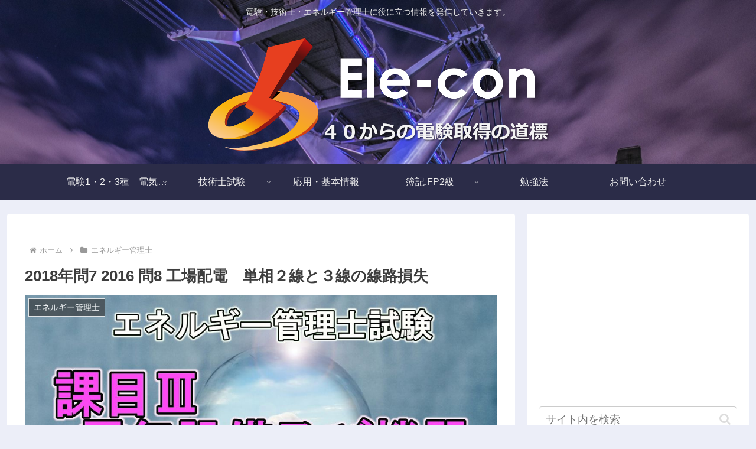

--- FILE ---
content_type: text/html; charset=utf-8
request_url: https://www.google.com/recaptcha/api2/aframe
body_size: 268
content:
<!DOCTYPE HTML><html><head><meta http-equiv="content-type" content="text/html; charset=UTF-8"></head><body><script nonce="KlRR5Lc9KGhBXtHFyx2wBA">/** Anti-fraud and anti-abuse applications only. See google.com/recaptcha */ try{var clients={'sodar':'https://pagead2.googlesyndication.com/pagead/sodar?'};window.addEventListener("message",function(a){try{if(a.source===window.parent){var b=JSON.parse(a.data);var c=clients[b['id']];if(c){var d=document.createElement('img');d.src=c+b['params']+'&rc='+(localStorage.getItem("rc::a")?sessionStorage.getItem("rc::b"):"");window.document.body.appendChild(d);sessionStorage.setItem("rc::e",parseInt(sessionStorage.getItem("rc::e")||0)+1);localStorage.setItem("rc::h",'1768992012056');}}}catch(b){}});window.parent.postMessage("_grecaptcha_ready", "*");}catch(b){}</script></body></html>

--- FILE ---
content_type: application/javascript; charset=utf-8
request_url: https://cdnjs.cloudflare.com/ajax/libs/mathjax/2.7.0/jax/element/mml/optable/Latin1Supplement.js?V=2.7.0
body_size: -272
content:
/*
 *  /MathJax/jax/element/mml/optable/Latin1Supplement.js
 *
 *  Copyright (c) 2009-2016 The MathJax Consortium
 *
 *  Licensed under the Apache License, Version 2.0 (the "License");
 *  you may not use this file except in compliance with the License.
 *  You may obtain a copy of the License at
 *
 *      http://www.apache.org/licenses/LICENSE-2.0
 *
 *  Unless required by applicable law or agreed to in writing, software
 *  distributed under the License is distributed on an "AS IS" BASIS,
 *  WITHOUT WARRANTIES OR CONDITIONS OF ANY KIND, either express or implied.
 *  See the License for the specific language governing permissions and
 *  limitations under the License.
 */

(function(a){var c=a.mo.OPTYPES;var b=a.TEXCLASS;MathJax.Hub.Insert(a.mo.prototype,{OPTABLE:{postfix:{"\u00B0":c.ORD,"\u00B4":c.ACCENT,"\u00B8":c.ACCENT}}});MathJax.Ajax.loadComplete(a.optableDir+"/Latin1Supplement.js")})(MathJax.ElementJax.mml);


--- FILE ---
content_type: application/javascript; charset=utf-8
request_url: https://cdnjs.cloudflare.com/ajax/libs/mathjax/2.7.0/jax/output/CommonHTML/autoload/menclose.js?V=2.7.0
body_size: 1275
content:
/*
 *  /MathJax/jax/output/CommonHTML/autoload/menclose.js
 *
 *  Copyright (c) 2009-2016 The MathJax Consortium
 *
 *  Licensed under the Apache License, Version 2.0 (the "License");
 *  you may not use this file except in compliance with the License.
 *  You may obtain a copy of the License at
 *
 *      http://www.apache.org/licenses/LICENSE-2.0
 *
 *  Unless required by applicable law or agreed to in writing, software
 *  distributed under the License is distributed on an "AS IS" BASIS,
 *  WITHOUT WARRANTIES OR CONDITIONS OF ANY KIND, either express or implied.
 *  See the License for the specific language governing permissions and
 *  limitations under the License.
 */

MathJax.Hub.Register.StartupHook("CommonHTML Jax Ready",function(){var g="2.7.0";var a=MathJax.ElementJax.mml,d=MathJax.OutputJax.CommonHTML;var f="http://www.w3.org/2000/svg";var e=4,b=1,c=2;a.menclose.Augment({toCommonHTML:function(o){var y=this.getValues("notation","thickness","padding");if(y.thickness==null){y.thickness=".075em"}if(y.padding==null){y.padding=".2em"}o=this.CHTMLdefaultNode(o,{childNodes:"mjx-box",forceChild:true});var j=o.firstChild,v=this.CHTMLbboxFor(0);var h=this.CHTMLlength2em(y.padding,1/d.em);var z=this.CHTMLlength2em(y.thickness,1/d.em);z=Math.max(1,Math.round(z*d.em))/d.em;var q=d.Px(z)+" solid";var u={L:h,R:h,T:h,B:h,H:v.h+h,D:v.d+h,W:v.w+2*h};j.style.padding=d.Em(h);var s=MathJax.Hub.SplitList(y.notation),w={};for(var r=0,l=s.length;r<l;r++){w[s[r]]=true}if(w[a.NOTATION.UPDIAGONALARROW]){delete w[a.NOTATION.UPDIAGONALSTRIKE]}for(var k in w){if(w.hasOwnProperty(k)){if(this.CHTMLnotation[k]&&this.CHTMLnotation.hasOwnProperty(k)){this.CHTMLnotation[k].call(this,j,v,u,h,z,q)}}}var x=this.CHTML;x.w+=u.L+u.R;x.r+=x.L;if(x.w>x.r){x.r=x.w}x.h+=u.T;if(x.h>x.t){x.t=x.h}x.d+=u.B;if(x.d>x.b){x.b=x.d}return o},CHTMLnotation:{box:function(m,j,l,k,i,h){k-=i;m.style.padding=d.Em(k);m.style.border=h},roundedbox:function(n,k,m,l,i,h){var j=Math.min(k.w,k.h+k.d+2*l)/4;d.addElement(n.parentNode,"mjx-box",{style:{padding:d.Em(l-i),border:h,"border-radius":d.Em(j),height:d.Em(k.h+k.d),"vertical-align":d.Em(-m.D),width:d.Em(k.w),"margin-left":d.Em(-m.W)}})},circle:function(j,o,n,i,r,l){var q=n.H,h=n.D,k=n.W;var m=this.CHTMLsvg(j,n,r);this.CHTMLsvgElement(m.firstChild,"ellipse",{rx:d.Px(k/2-r/2),ry:d.Px((q+h)/2-r/2),cx:d.Px(k/2),cy:d.Px((q+h)/2)})},left:function(m,j,l,k,i,h){m.style.borderLeft=h;m.style.paddingLeft=d.Em(k-i)},right:function(m,j,l,k,i,h){m.style.borderRight=h;m.style.paddingRight=d.Em(k-i)},top:function(m,j,l,k,i,h){m.style.borderTop=h;m.style.paddingTop=d.Em(k-i)},bottom:function(m,j,l,k,i,h){m.style.borderBottom=h;m.style.paddingBottom=d.Em(k-i)},actuarial:function(m,j,l,k,i,h){m.style.borderTop=m.style.borderRight=h;m.style.paddingTop=m.style.paddingRight=d.Em(k-i)},madruwb:function(m,j,l,k,i,h){m.style.borderBottom=m.style.borderRight=h;m.style.paddingBottom=m.style.paddingRight=d.Em(k-i)},verticalstrike:function(m,j,l,k,i,h){d.addElement(m.parentNode,"mjx-box",{style:{"border-left":h,height:d.Em(l.H+l.D),"vertical-align":d.Em(-l.D),width:d.Em(j.w/2+k-i/2),"margin-left":d.Em(-j.w/2-k-i/2)}})},horizontalstrike:function(m,j,l,k,i,h){d.addElement(m.parentNode,"mjx-box",{style:{"border-top":h,height:d.Em((l.H+l.D)/2-i/2),"vertical-align":d.Em(-l.D),width:d.Em(l.W),"margin-left":d.Em(-l.W)}})},updiagonalstrike:function(j,o,n,i,r,l){var q=n.H,h=n.D,k=n.W;var m=this.CHTMLsvg(j,n,r);this.CHTMLsvgElement(m.firstChild,"line",{x1:d.Px(r/2),y1:d.Px(q+h-r),x2:d.Px(k-r),y2:d.Px(r/2)})},downdiagonalstrike:function(j,o,n,i,r,l){var q=n.H,h=n.D,k=n.W;var m=this.CHTMLsvg(j,n,r);this.CHTMLsvgElement(m.firstChild,"line",{x1:d.Px(r/2),y1:d.Px(r/2),x2:d.Px(k-r),y2:d.Px(q+h-r)})},updiagonalarrow:function(i,q,o,h,w,k){var v=o.H+o.D-w,j=o.W-w/2;var u=Math.atan2(v,j)*(-180/Math.PI).toFixed(3);var l=Math.sqrt(v*v+j*j);var m=this.CHTMLsvg(i,o,w);var n=this.CHTMLsvgElement(m.firstChild,"g",{fill:"currentColor",transform:"translate("+this.CHTMLpx(w/2)+" "+this.CHTMLpx(v+w/2)+") rotate("+u+")"});var s=w*e,z=w*b,r=w*c;this.CHTMLsvgElement(n,"line",{x1:d.Px(w/2),y1:0,x2:d.Px(l-s),y2:0});this.CHTMLsvgElement(n,"path",{d:"M "+this.CHTMLpx(l-s)+",0 L "+this.CHTMLpx(l-s-z)+","+this.CHTMLpx(r)+"L "+this.CHTMLpx(l)+",0 L "+this.CHTMLpx(l-s-z)+","+this.CHTMLpx(-r),stroke:"none"})},phasorangle:function(j,q,o,i,s,l){var n=i,r=o.H,h=o.D;i=(r+h)/2;var k=o.W+i-n;o.W=k;o.L=i;j.style.margin="0 0 0 "+d.Em(i-n);var m=this.CHTMLsvg(j,o,s);this.CHTMLsvgElement(m.firstChild,"path",{d:"M "+this.CHTMLpx(i)+",1 L 1,"+this.CHTMLpx(r+h-s)+" L "+this.CHTMLpx(k)+","+this.CHTMLpx(r+h-s)})},longdiv:function(j,o,n,i,r,l){n.W+=1.5*i;n.L+=1.5*i;var q=n.H,h=n.D,k=n.W;j.style.margin="0 0 0 "+d.Em(1.5*i);var m=this.CHTMLsvg(j,n,r);this.CHTMLsvgElement(m.firstChild,"path",{d:"M "+this.CHTMLpx(k)+",1 L 1,1 a"+this.CHTMLpx(i)+","+this.CHTMLpx((q+h)/2-r/2)+" 0 0,1 1,"+this.CHTMLpx(q+h-1.5*r)})},radical:function(j,o,n,i,r,l){n.W+=1.5*i;n.L+=1.5*i;var q=n.H,h=n.D,k=n.W;j.style.margin="0 0 0 "+d.Em(1.5*i);var m=this.CHTMLsvg(j,n,r);this.CHTMLsvgElement(m.firstChild,"path",{d:"M 1,"+this.CHTMLpx(0.6*(q+h))+" L "+this.CHTMLpx(i)+","+this.CHTMLpx(q+h)+" L "+this.CHTMLpx(2*i)+",1 L "+this.CHTMLpx(k)+",1"})}},CHTMLpx:function(h){h*=d.em;if(Math.abs(h)<0.1){return"0"}return h.toFixed(1).replace(/\.0$/,"")},CHTMLsvg:function(j,k,i){if(!h){var h=document.createElementNS(f,"svg");if(h.style){h.style.width=d.Em(k.W);h.style.height=d.Em(k.H+k.D);h.style.verticalAlign=d.Em(-k.D);h.style.marginLeft=d.Em(-k.W)}this.CHTMLsvgElement(h,"g",{"stroke-width":d.Px(i)});j.parentNode.appendChild(h)}return h},CHTMLsvgElement:function(h,i,j){var k=document.createElementNS(f,i);k.isMathJax=true;if(j){for(var l in j){if(j.hasOwnProperty(l)){k.setAttributeNS(null,l,j[l].toString())}}}h.appendChild(k);return k}});if(!document.createElementNS){delete a.menclose.prototype.toCommonHTML}MathJax.Hub.Startup.signal.Post("CommonHTML menclose Ready");MathJax.Ajax.loadComplete(d.autoloadDir+"/menclose.js")});


--- FILE ---
content_type: application/javascript; charset=utf-8;
request_url: https://dalc.valuecommerce.com/app3?p=886486028&_s=https%3A%2F%2Fdenken40.ismart-diy.com%2F20168-20187%2F&vf=iVBORw0KGgoAAAANSUhEUgAAAAMAAAADCAYAAABWKLW%2FAAAAMElEQVQYV2NkFGP4nxG1lmHBhBgGxh0uzP8j1DUZfslfY2DcyNX1P%2BrZP4b7AhUMAAiIDpOo0dYNAAAAAElFTkSuQmCC
body_size: 715
content:
vc_linkswitch_callback({"t":"6970ad0b","r":"aXCtCwAA85UDEGssCooD7AqKBtSssQ","ub":"aXCtCQAJuEQDEGssCooCsQqKC%2FCI6g%3D%3D","vcid":"8mV4q47wCqC_ccKV1qCKj1TVCf893rdLUagMf4frsXZ9_yIXTeHlp86jaaQKrycv","vcpub":"0.062357","approach.yahoo.co.jp":{"a":"2695956","m":"2201292","g":"0f067ee58c"},"paypaystep.yahoo.co.jp":{"a":"2695956","m":"2201292","g":"0f067ee58c"},"mini-shopping.yahoo.co.jp":{"a":"2695956","m":"2201292","g":"0f067ee58c"},"shopping.geocities.jp":{"a":"2695956","m":"2201292","g":"0f067ee58c"},"l":4,"shopping.yahoo.co.jp":{"a":"2695956","m":"2201292","g":"0f067ee58c"},"p":886486028,"paypaymall.yahoo.co.jp":{"a":"2695956","m":"2201292","g":"0f067ee58c"},"s":3520821})